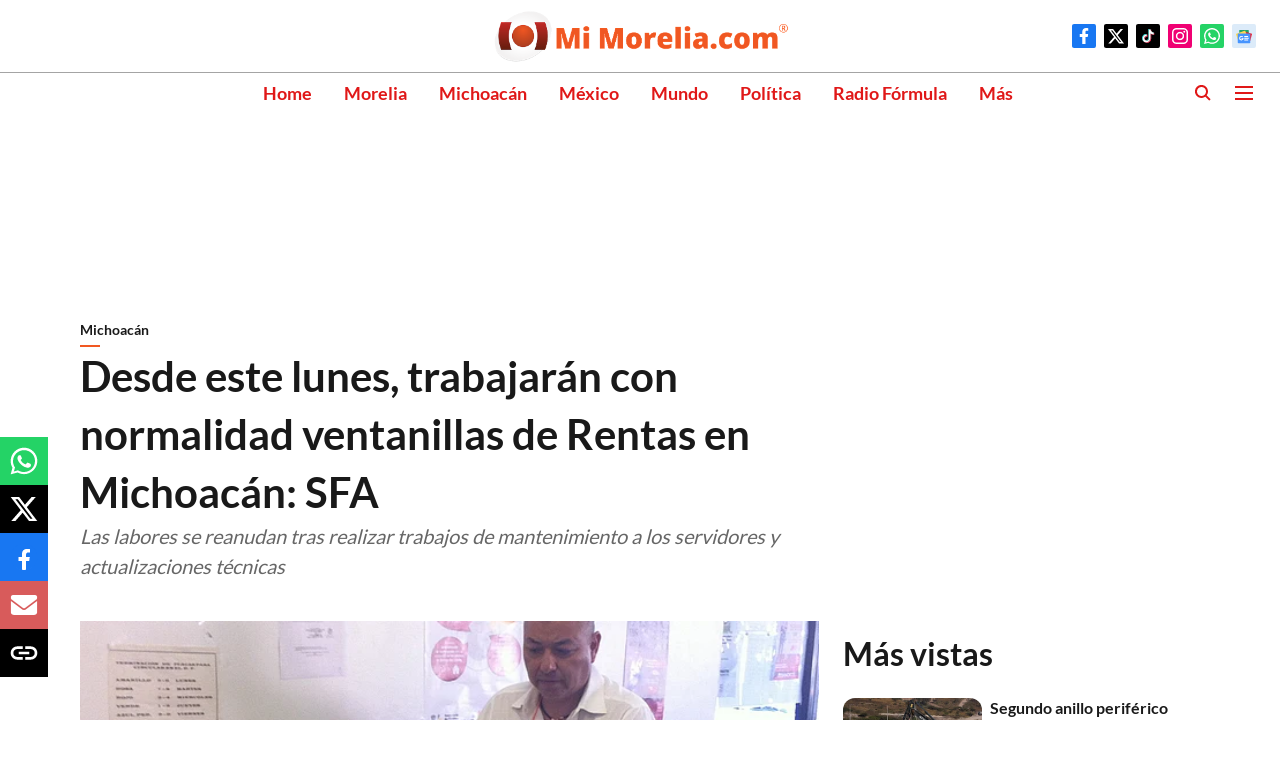

--- FILE ---
content_type: text/html; charset=utf-8
request_url: https://www.google.com/recaptcha/api2/aframe
body_size: 266
content:
<!DOCTYPE HTML><html><head><meta http-equiv="content-type" content="text/html; charset=UTF-8"></head><body><script nonce="Wom4amQK1v6WTaYiksMC6A">/** Anti-fraud and anti-abuse applications only. See google.com/recaptcha */ try{var clients={'sodar':'https://pagead2.googlesyndication.com/pagead/sodar?'};window.addEventListener("message",function(a){try{if(a.source===window.parent){var b=JSON.parse(a.data);var c=clients[b['id']];if(c){var d=document.createElement('img');d.src=c+b['params']+'&rc='+(localStorage.getItem("rc::a")?sessionStorage.getItem("rc::b"):"");window.document.body.appendChild(d);sessionStorage.setItem("rc::e",parseInt(sessionStorage.getItem("rc::e")||0)+1);localStorage.setItem("rc::h",'1763852239379');}}}catch(b){}});window.parent.postMessage("_grecaptcha_ready", "*");}catch(b){}</script></body></html>

--- FILE ---
content_type: application/javascript; charset=UTF-8
request_url: https://mimorelia.com/cdn-cgi/challenge-platform/h/b/scripts/jsd/13c98df4ef2d/main.js?
body_size: 4502
content:
window._cf_chl_opt={VnHPF6:'b'};~function(O2,E,W,k,o,g,b,h){O2=X,function(v,D,OF,O1,Z,e){for(OF={v:244,D:251,Z:286,e:273,M:334,N:315,c:338,P:247,a:301,d:293,K:314},O1=X,Z=v();!![];)try{if(e=-parseInt(O1(OF.v))/1*(-parseInt(O1(OF.D))/2)+parseInt(O1(OF.Z))/3*(parseInt(O1(OF.e))/4)+-parseInt(O1(OF.M))/5+-parseInt(O1(OF.N))/6+-parseInt(O1(OF.c))/7+-parseInt(O1(OF.P))/8*(-parseInt(O1(OF.a))/9)+parseInt(O1(OF.d))/10*(-parseInt(O1(OF.K))/11),D===e)break;else Z.push(Z.shift())}catch(M){Z.push(Z.shift())}}(O,339072),E=this||self,W=E[O2(290)],k=function(Oq,Oj,Ou,Ol,Os,O3,Z,e,M){return Oq={v:305,D:289},Oj={v:340,D:340,Z:256,e:298,M:299,N:340},Ou={v:300},Ol={v:292},Os={v:300,D:299,Z:341,e:304,M:241,N:304,c:241,P:304,a:292,d:256,K:292,I:292,z:340,A:256,C:340,U:341,S:304,Q:241,Y:292,R:256,L:256,m:256,x:256,y:256,f:298},O3=O2,Z=String[O3(Oq.v)],e={'h':function(N,OB){return OB={v:337,D:299},null==N?'':e.g(N,6,function(c,O4){return O4=X,O4(OB.v)[O4(OB.D)](c)})},'g':function(N,P,K,O5,I,z,A,C,U,S,Q,Y,R,L,x,y,J,O0){if(O5=O3,null==N)return'';for(z={},A={},C='',U=2,S=3,Q=2,Y=[],R=0,L=0,x=0;x<N[O5(Os.v)];x+=1)if(y=N[O5(Os.D)](x),Object[O5(Os.Z)][O5(Os.e)][O5(Os.M)](z,y)||(z[y]=S++,A[y]=!0),J=C+y,Object[O5(Os.Z)][O5(Os.N)][O5(Os.c)](z,J))C=J;else{if(Object[O5(Os.Z)][O5(Os.P)][O5(Os.M)](A,C)){if(256>C[O5(Os.a)](0)){for(I=0;I<Q;R<<=1,L==P-1?(L=0,Y[O5(Os.d)](K(R)),R=0):L++,I++);for(O0=C[O5(Os.K)](0),I=0;8>I;R=R<<1|1.67&O0,P-1==L?(L=0,Y[O5(Os.d)](K(R)),R=0):L++,O0>>=1,I++);}else{for(O0=1,I=0;I<Q;R=O0|R<<1,P-1==L?(L=0,Y[O5(Os.d)](K(R)),R=0):L++,O0=0,I++);for(O0=C[O5(Os.I)](0),I=0;16>I;R=O0&1.38|R<<1,L==P-1?(L=0,Y[O5(Os.d)](K(R)),R=0):L++,O0>>=1,I++);}U--,0==U&&(U=Math[O5(Os.z)](2,Q),Q++),delete A[C]}else for(O0=z[C],I=0;I<Q;R=R<<1|O0&1.03,L==P-1?(L=0,Y[O5(Os.A)](K(R)),R=0):L++,O0>>=1,I++);C=(U--,0==U&&(U=Math[O5(Os.C)](2,Q),Q++),z[J]=S++,String(y))}if(''!==C){if(Object[O5(Os.U)][O5(Os.S)][O5(Os.Q)](A,C)){if(256>C[O5(Os.Y)](0)){for(I=0;I<Q;R<<=1,P-1==L?(L=0,Y[O5(Os.R)](K(R)),R=0):L++,I++);for(O0=C[O5(Os.K)](0),I=0;8>I;R=R<<1|1.59&O0,L==P-1?(L=0,Y[O5(Os.L)](K(R)),R=0):L++,O0>>=1,I++);}else{for(O0=1,I=0;I<Q;R=R<<1.55|O0,P-1==L?(L=0,Y[O5(Os.L)](K(R)),R=0):L++,O0=0,I++);for(O0=C[O5(Os.a)](0),I=0;16>I;R=R<<1|1&O0,L==P-1?(L=0,Y[O5(Os.m)](K(R)),R=0):L++,O0>>=1,I++);}U--,0==U&&(U=Math[O5(Os.C)](2,Q),Q++),delete A[C]}else for(O0=z[C],I=0;I<Q;R=O0&1|R<<1.55,L==P-1?(L=0,Y[O5(Os.A)](K(R)),R=0):L++,O0>>=1,I++);U--,U==0&&Q++}for(O0=2,I=0;I<Q;R=1&O0|R<<1.91,P-1==L?(L=0,Y[O5(Os.x)](K(R)),R=0):L++,O0>>=1,I++);for(;;)if(R<<=1,P-1==L){Y[O5(Os.y)](K(R));break}else L++;return Y[O5(Os.f)]('')},'j':function(N,O6){return O6=O3,N==null?'':''==N?null:e.i(N[O6(Ou.v)],32768,function(c,O7){return O7=O6,N[O7(Ol.v)](c)})},'i':function(N,P,K,O8,I,z,A,C,U,S,Q,Y,R,L,x,y,O0,J){for(O8=O3,I=[],z=4,A=4,C=3,U=[],Y=K(0),R=P,L=1,S=0;3>S;I[S]=S,S+=1);for(x=0,y=Math[O8(Oj.v)](2,2),Q=1;Q!=y;J=Y&R,R>>=1,R==0&&(R=P,Y=K(L++)),x|=Q*(0<J?1:0),Q<<=1);switch(x){case 0:for(x=0,y=Math[O8(Oj.D)](2,8),Q=1;Q!=y;J=R&Y,R>>=1,R==0&&(R=P,Y=K(L++)),x|=Q*(0<J?1:0),Q<<=1);O0=Z(x);break;case 1:for(x=0,y=Math[O8(Oj.D)](2,16),Q=1;Q!=y;J=Y&R,R>>=1,R==0&&(R=P,Y=K(L++)),x|=(0<J?1:0)*Q,Q<<=1);O0=Z(x);break;case 2:return''}for(S=I[3]=O0,U[O8(Oj.Z)](O0);;){if(L>N)return'';for(x=0,y=Math[O8(Oj.v)](2,C),Q=1;y!=Q;J=Y&R,R>>=1,R==0&&(R=P,Y=K(L++)),x|=Q*(0<J?1:0),Q<<=1);switch(O0=x){case 0:for(x=0,y=Math[O8(Oj.v)](2,8),Q=1;y!=Q;J=Y&R,R>>=1,0==R&&(R=P,Y=K(L++)),x|=(0<J?1:0)*Q,Q<<=1);I[A++]=Z(x),O0=A-1,z--;break;case 1:for(x=0,y=Math[O8(Oj.D)](2,16),Q=1;Q!=y;J=Y&R,R>>=1,R==0&&(R=P,Y=K(L++)),x|=Q*(0<J?1:0),Q<<=1);I[A++]=Z(x),O0=A-1,z--;break;case 2:return U[O8(Oj.e)]('')}if(z==0&&(z=Math[O8(Oj.D)](2,C),C++),I[O0])O0=I[O0];else if(A===O0)O0=S+S[O8(Oj.M)](0);else return null;U[O8(Oj.Z)](O0),I[A++]=S+O0[O8(Oj.M)](0),z--,S=O0,0==z&&(z=Math[O8(Oj.N)](2,C),C++)}}},M={},M[O3(Oq.D)]=e.h,M}(),o={},o[O2(302)]='o',o[O2(262)]='s',o[O2(283)]='u',o[O2(319)]='z',o[O2(326)]='n',o[O2(236)]='I',o[O2(308)]='b',g=o,E[O2(345)]=function(D,Z,M,N,OP,Oc,ON,OD,K,I,z,A,C,U){if(OP={v:313,D:250,Z:336,e:313,M:250,N:266,c:346,P:269,a:239,d:277,K:300,I:295,z:332},Oc={v:282,D:300,Z:343},ON={v:341,D:304,Z:241,e:256},OD=O2,Z===null||void 0===Z)return N;for(K=G(Z),D[OD(OP.v)][OD(OP.D)]&&(K=K[OD(OP.Z)](D[OD(OP.e)][OD(OP.M)](Z))),K=D[OD(OP.N)][OD(OP.c)]&&D[OD(OP.P)]?D[OD(OP.N)][OD(OP.c)](new D[(OD(OP.P))](K)):function(S,On,Q){for(On=OD,S[On(Oc.v)](),Q=0;Q<S[On(Oc.D)];S[Q]===S[Q+1]?S[On(Oc.Z)](Q+1,1):Q+=1);return S}(K),I='nAsAaAb'.split('A'),I=I[OD(OP.a)][OD(OP.d)](I),z=0;z<K[OD(OP.K)];A=K[z],C=H(D,Z,A),I(C)?(U=C==='s'&&!D[OD(OP.I)](Z[A]),OD(OP.z)===M+A?P(M+A,C):U||P(M+A,Z[A])):P(M+A,C),z++);return N;function P(S,Q,Ov){Ov=X,Object[Ov(ON.v)][Ov(ON.D)][Ov(ON.Z)](N,Q)||(N[Q]=[]),N[Q][Ov(ON.e)](S)}},b=O2(311)[O2(252)](';'),h=b[O2(239)][O2(277)](b),E[O2(285)]=function(v,D,Od,OZ,Z,M,N,P){for(Od={v:230,D:300,Z:344,e:256,M:280},OZ=O2,Z=Object[OZ(Od.v)](D),M=0;M<Z[OZ(Od.D)];M++)if(N=Z[M],'f'===N&&(N='N'),v[N]){for(P=0;P<D[Z[M]][OZ(Od.D)];-1===v[N][OZ(Od.Z)](D[Z[M]][P])&&(h(D[Z[M]][P])||v[N][OZ(Od.e)]('o.'+D[Z[M]][P])),P++);}else v[N]=D[Z[M]][OZ(Od.M)](function(K){return'o.'+K})},j();function F(OK,OE,Z,M,N,c,P){OE=(OK={v:287,D:309,Z:312,e:265,M:322,N:318,c:347,P:288,a:342,d:296,K:275,I:318,z:263},O2);try{return Z=W[OE(OK.v)](OE(OK.D)),Z[OE(OK.Z)]=OE(OK.e),Z[OE(OK.M)]='-1',W[OE(OK.N)][OE(OK.c)](Z),M=Z[OE(OK.P)],N={},N=BAnB4(M,M,'',N),N=BAnB4(M,M[OE(OK.a)]||M[OE(OK.d)],'n.',N),N=BAnB4(M,Z[OE(OK.K)],'d.',N),W[OE(OK.I)][OE(OK.z)](Z),c={},c.r=N,c.e=null,c}catch(a){return P={},P.r={},P.e=a,P}}function V(Z,e,Oy,Oh,M,N,c){if(Oy={v:235,D:276,Z:329,e:279,M:307,N:253,c:329,P:243,a:254,d:253,K:237,I:324,z:254},Oh=O2,M=Oh(Oy.v),!Z[Oh(Oy.D)])return;e===Oh(Oy.Z)?(N={},N[Oh(Oy.e)]=M,N[Oh(Oy.M)]=Z.r,N[Oh(Oy.N)]=Oh(Oy.c),E[Oh(Oy.P)][Oh(Oy.a)](N,'*')):(c={},c[Oh(Oy.e)]=M,c[Oh(Oy.M)]=Z.r,c[Oh(Oy.d)]=Oh(Oy.K),c[Oh(Oy.I)]=e,E[Oh(Oy.P)][Oh(Oy.z)](c,'*'))}function T(v,D,OV,O9){return OV={v:297,D:341,Z:330,e:241,M:344,N:278},O9=O2,D instanceof v[O9(OV.v)]&&0<v[O9(OV.v)][O9(OV.D)][O9(OV.Z)][O9(OV.e)](D)[O9(OV.M)](O9(OV.N))}function H(v,D,Z,OM,OO,e){OO=(OM={v:316,D:266,Z:303,e:266,M:335},O2);try{return D[Z][OO(OM.v)](function(){}),'p'}catch(M){}try{if(null==D[Z])return D[Z]===void 0?'u':'x'}catch(N){return'i'}return v[OO(OM.D)][OO(OM.Z)](D[Z])?'a':D[Z]===v[OO(OM.e)]?'p5':D[Z]===!0?'T':!1===D[Z]?'F':(e=typeof D[Z],OO(OM.M)==e?T(v,D[Z])?'N':'f':g[e]||'?')}function i(Oz,Ok,v,D,Z,e){return Oz={v:267,D:255,Z:255,e:306},Ok=O2,v=E[Ok(Oz.v)],D=3600,Z=Math[Ok(Oz.D)](+atob(v.t)),e=Math[Ok(Oz.Z)](Date[Ok(Oz.e)]()/1e3),e-Z>D?![]:!![]}function B(v,OI,OW){return OI={v:238},OW=O2,Math[OW(OI.v)]()<v}function O(Of){return Of='Set,chlApiSitekey,loading,chctx,2239796isFeNH,VnHPF6,contentDocument,api,bind,[native code],source,map,readyState,sort,undefined,/b/ov1/0.3110097088282736:1763849483:dQwVvWr6Hpndl65mJlLyktoew0ry1RuwOo7rhIyTwWo/,Jxahl3,3HsNZsv,createElement,contentWindow,bzutEhW,document,chlApiRumWidgetAgeMs,charCodeAt,340tIQEtj,POST,isNaN,navigator,Function,join,charAt,length,74943YLsqiy,object,isArray,hasOwnProperty,fromCharCode,now,sid,boolean,iframe,stringify,_cf_chl_opt;WVJdi2;tGfE6;eHFr4;rZpcH7;DMab5;uBWD2;TZOO6;NFIEc5;SBead5;rNss8;ssnu4;WlNXb1;QNPd6;BAnB4;Jxahl3;fLDZ5;fAvt5,style,Object,60269zzfLnk,411870efYNbn,catch,error on cf_chl_props,body,symbol,xhr-error,/cdn-cgi/challenge-platform/h/,tabIndex,msg,detail,http-code:,number,ontimeout,/jsd/oneshot/13c98df4ef2d/0.3110097088282736:1763849483:dQwVvWr6Hpndl65mJlLyktoew0ry1RuwOo7rhIyTwWo/,success,toString,_cf_chl_opt,d.cookie,DOMContentLoaded,1586330rhtufk,function,concat,o4zrbACZHDqYESOlIFJfd-pc+TK1URa5Givseuwjmx9nkP0B73g8X6QVWy2Mht$LN,3471839SXCvMS,wfJU3,pow,prototype,clientInformation,splice,indexOf,BAnB4,from,appendChild,open,keys,onreadystatechange,BHcSU3,chlApiClientVersion,chlApiUrl,cloudflare-invisible,bigint,error,random,includes,getPrototypeOf,call,status,parent,1SdZbma,NUDr6,/invisible/jsd,344xUoymi,addEventListener,onload,getOwnPropertyNames,978472fBOErI,split,event,postMessage,floor,push,mAxV0,send,XMLHttpRequest,timeout,errorInfoObject,string,removeChild,jsd,display: none,Array,__CF$cv$params,onerror'.split(','),O=function(){return Of},O()}function X(v,D,n){return n=O(),X=function(Z,E,W){return Z=Z-230,W=n[Z],W},X(v,D)}function j(Ox,Om,OR,OH,v,D,Z,e,M){if(Ox={v:267,D:276,Z:281,e:271,M:248,N:333,c:231},Om={v:281,D:271,Z:231},OR={v:317},OH=O2,v=E[OH(Ox.v)],!v)return;if(!i())return;(D=![],Z=v[OH(Ox.D)]===!![],e=function(OG,N){if(OG=OH,!D){if(D=!![],!i())return;N=F(),s(N.r,function(c){V(v,c)}),N.e&&l(OG(OR.v),N.e)}},W[OH(Ox.Z)]!==OH(Ox.e))?e():E[OH(Ox.M)]?W[OH(Ox.M)](OH(Ox.N),e):(M=W[OH(Ox.c)]||function(){},W[OH(Ox.c)]=function(Ob){Ob=OH,M(),W[Ob(Om.v)]!==Ob(Om.D)&&(W[Ob(Om.Z)]=M,e())})}function s(v,D,OS,OU,OC,OA,Oo,Z,e){OS={v:267,D:259,Z:348,e:294,M:321,N:331,c:274,P:328,a:276,d:260,K:327,I:249,z:268,A:258,C:289,U:310},OU={v:320},OC={v:242,D:242,Z:329,e:325,M:242},OA={v:260},Oo=O2,Z=E[Oo(OS.v)],e=new E[(Oo(OS.D))](),e[Oo(OS.Z)](Oo(OS.e),Oo(OS.M)+E[Oo(OS.N)][Oo(OS.c)]+Oo(OS.P)+Z.r),Z[Oo(OS.a)]&&(e[Oo(OS.d)]=5e3,e[Oo(OS.K)]=function(Og){Og=Oo,D(Og(OA.v))}),e[Oo(OS.I)]=function(Ow){Ow=Oo,e[Ow(OC.v)]>=200&&e[Ow(OC.D)]<300?D(Ow(OC.Z)):D(Ow(OC.e)+e[Ow(OC.M)])},e[Oo(OS.z)]=function(Ot){Ot=Oo,D(Ot(OU.v))},e[Oo(OS.A)](k[Oo(OS.C)](JSON[Oo(OS.U)](v)))}function l(M,N,OY,OT,c,P,a,d,K,I,z,A){if(OY={v:323,D:237,Z:267,e:321,M:331,N:274,c:284,P:246,a:259,d:348,K:294,I:260,z:327,A:270,C:331,U:339,S:234,Q:331,Y:245,R:291,L:331,m:232,x:233,y:331,f:257,J:261,O0:272,Op:279,OR:264,OL:258,Om:289},OT=O2,!B(.01))return![];P=(c={},c[OT(OY.v)]=M,c[OT(OY.D)]=N,c);try{a=E[OT(OY.Z)],d=OT(OY.e)+E[OT(OY.M)][OT(OY.N)]+OT(OY.c)+a.r+OT(OY.P),K=new E[(OT(OY.a))](),K[OT(OY.d)](OT(OY.K),d),K[OT(OY.I)]=2500,K[OT(OY.z)]=function(){},I={},I[OT(OY.A)]=E[OT(OY.C)][OT(OY.U)],I[OT(OY.S)]=E[OT(OY.Q)][OT(OY.Y)],I[OT(OY.R)]=E[OT(OY.L)][OT(OY.m)],I[OT(OY.x)]=E[OT(OY.y)][OT(OY.f)],z=I,A={},A[OT(OY.J)]=P,A[OT(OY.O0)]=z,A[OT(OY.Op)]=OT(OY.OR),K[OT(OY.OL)](k[OT(OY.Om)](A))}catch(C){}}function G(v,Or,OX,D){for(Or={v:336,D:230,Z:240},OX=O2,D=[];null!==v;D=D[OX(Or.v)](Object[OX(Or.D)](v)),v=Object[OX(Or.Z)](v));return D}}()

--- FILE ---
content_type: application/javascript; charset=utf-8
request_url: https://fundingchoicesmessages.google.com/f/AGSKWxVDlYy9bCZQ428af1dcctvU52At4YNKVUenH0G3ZlPgPXcNSPwI0ebQe2FBbN9Cb_BS5EWsjd-6xoBRK2Cejvch85BZYqpl7RPyncU7m1O9oR2u-5TLnND0oRWtJlpCHNpVXDY-4sVF5OV_sQsQnbUKCgBBxs4InuODFF2ClSWUaj9mpxJfkMkavpu4/_/475x150-_advertising_header._adshare..adserver1./ad2gate.
body_size: -1292
content:
window['e044e1f9-a49d-4795-9f93-6cd08672b4da'] = true;